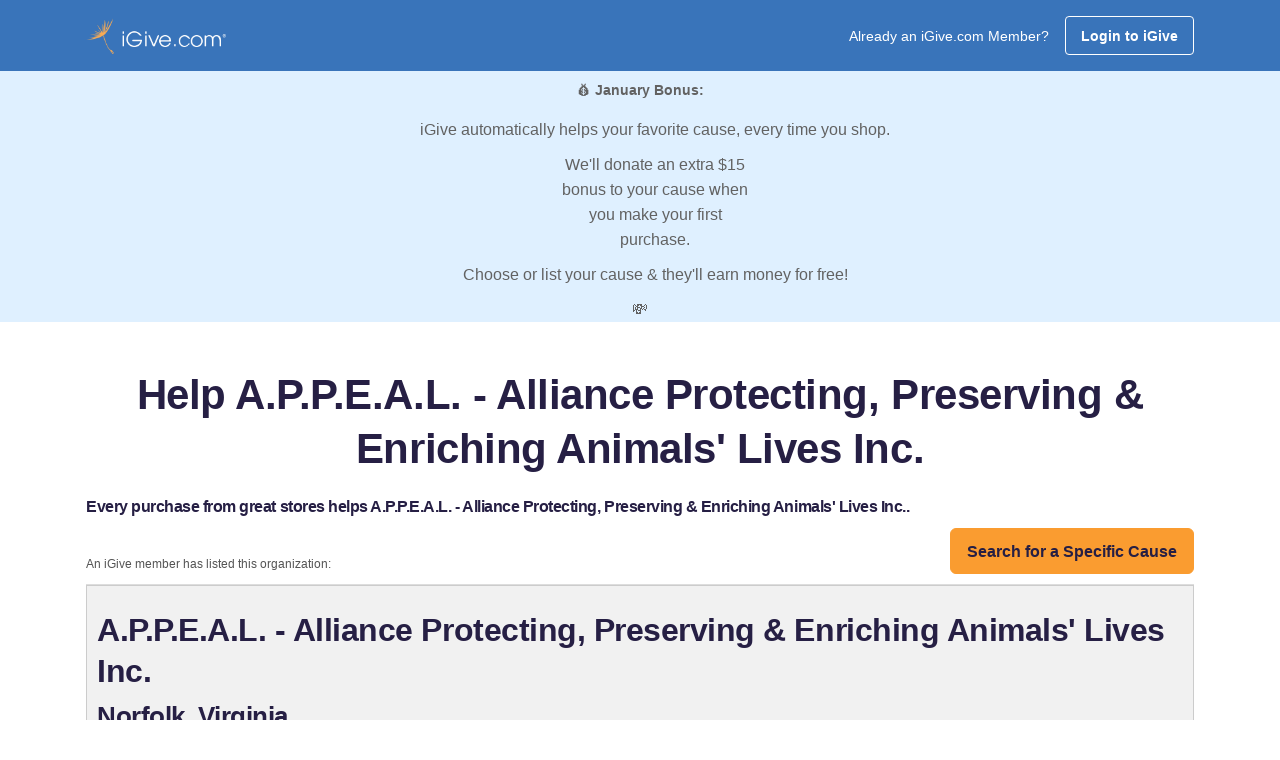

--- FILE ---
content_type: text/html;charset=UTF-8
request_url: https://blog.igive.com/html/allcauses.cfm?causeid=60370
body_size: 17162
content:

<!DOCTYPE html>
<html lang="en">
	<head>
		 

<meta charset="utf-8">


<script async src="https://www.googletagmanager.com/gtag/js?id=UA-30089-1"></script>
<script>
	window.dataLayer = window.dataLayer || [];
	function gtag(){dataLayer.push(arguments);}
	gtag('js', new Date());
	
	gtag('config', 'UA-30089-1');
</script>

<script type="text/javascript">

	
	
	     
	gtag('config', 'UA-30089-1', {
	  'custom_map': {'dimension1': 'UserStatus'}
	});
	gtag('event', 'pageview', {'UserStatus': 'STRANGER'});

	
		     
		gtag('config', 'UA-30089-1', {
		  'custom_map': {'dimension4': 'ActiveButton'}
		});
		gtag('event', 'pageview', {'ActiveButton': 'N'});
	


	function TrackSpecialPageView(name) {

		gtag('config', 'UA-30089-1', {
		  'page_title' : name
		});

		return true;
	}

	function TrackEvent(category, action) {

		// Sends the event to the Google Analytics property with
		// tracking ID GA_TRACKING_ID set by the config command in
		// the global tracking snippet.
		gtag('event', action, {
		  'event_category': category,
		  'event_action': action
		});

		return true;
	}

	function TrackEventAllParms(category, action, label, value, noninteraction) {

		// Sends the event to the Google Analytics property with
		// tracking ID GA_TRACKING_ID set by the config command in
		// the global tracking snippet.
		gtag('event', action, {
		  'event_category': category,
		  'event_label': label,
		  'event_action': action,
		  'value': value
		});

		return true;
	}

</script>


<!-- Google Tag Manager -->
<script>(function(w,d,s,l,i){w[l]=w[l]||[];w[l].push({'gtm.start':
new Date().getTime(),event:'gtm.js'});var f=d.getElementsByTagName(s)[0],
j=d.createElement(s),dl=l!='dataLayer'?'&l='+l:'';j.async=true;j.src=
'https://www.googletagmanager.com/gtm.js?id='+i+dl;f.parentNode.insertBefore(j,f);
})(window,document,'script','dataLayer','GTM-TTQQRM');</script>
<!-- End Google Tag Manager -->




<meta property="fb:app_id" content="136804739713072"/>

<meta property="og:url" content="https://blog.igive.com">
<meta property="og:type" content="website" />

<meta property="og:image" content="https://blog.igive.com/res/img/seed250x250.png">
<meta name="application-name" content="iGive.com"/>

	
	<meta charset="utf-8">
	<meta http-equiv="X-UA-Compatible" content="IE=edge">
	<meta name="viewport" content="width=device-width, initial-scale=1">
	<meta name="description" content="A.P.P.E.A.L. - Alliance Protecting, Preserving & Enriching Animals' Lives Inc. benefits when you shop. Help today!" />
	<meta name="keywords" content="Your Favorite Cause, AmazonSmile, Amazon, charity, charities, cause, nonprofit, donation, donate,
online shopping, give, contribution, charitable, philanthropy, shopping, philanthropic, i give, i-give,
fundraise, fundraising, shop, mall, tax-deductible, online store, coupon, savings,
bargain, shopping reward, incentive shopping, stores, shopping online, sale, sales,
discount, free shipping, catalog, fashion, clothes, books, music, wine, toys, games,
electronics, computers, office supplies, gifts, videos, movies, CD, DVD, software,
Nike, JCPenney, Macys, Staples, Kohls, Walmart, animal shelter, ferrets, environment, cure, education, boosters" />
	<meta name="verify-v1" content="sSn28ioecr9OMa0YKqM2HJ55DiT+YDtc1wIQkTSZsF8=" />
	<meta property="og:title" content="A.P.P.E.A.L. - Alliance Protecting, Preserving & Enriching Animals' Lives Inc. helped by your shopping">
	<meta name="og:description" content="A.P.P.E.A.L. - Alliance Protecting, Preserving & Enriching Animals' Lives Inc. benefits when you shop. Help today!" />
	<title>A.P.P.E.A.L. - Alliance Protecting, Preserving & Enriching Animals' Lives Inc. helped by your shopping</title>

	<!-- SET: STYLESHEET -->
	<link href="https://fonts.googleapis.com/css?family=Noto+Sans:400,700" rel="stylesheet">
	<link rel="stylesheet" href="https://cdnjs.cloudflare.com/ajax/libs/font-awesome/6.5.2/css/fontawesome.min.css" integrity="sha512-UuQ/zJlbMVAw/UU8vVBhnI4op+/tFOpQZVT+FormmIEhRSCnJWyHiBbEVgM4Uztsht41f3FzVWgLuwzUqOObKw==" crossorigin="anonymous" referrerpolicy="no-referrer" />
	<link rel="stylesheet" href="https://cdnjs.cloudflare.com/ajax/libs/font-awesome/6.5.2/css/brands.min.css" integrity="sha512-DJLNx+VLY4aEiEQFjiawXaiceujj5GA7lIY8CHCIGQCBPfsEG0nGz1edb4Jvw1LR7q031zS5PpPqFuPA8ihlRA==" crossorigin="anonymous" referrerpolicy="no-referrer" />
	<link rel="stylesheet" href="https://cdnjs.cloudflare.com/ajax/libs/font-awesome/6.5.2/css/solid.min.css" integrity="sha512-Hp+WwK4QdKZk9/W0ViDvLunYjFrGJmNDt6sCflZNkjgvNq9mY+0tMbd6tWMiAlcf1OQyqL4gn2rYp7UsfssZPA==" crossorigin="anonymous" referrerpolicy="no-referrer" />
	<link href="https://blog.igive.com/res/css/style_new.min.css" rel="stylesheet">
	<link href="https://blog.igive.com/res/css/responsive_new.css" rel="stylesheet">
	<link href="https://blog.igive.com/res/assets/css/jquery-ui.min.css" rel="stylesheet" type="text/css" crossorigin="anonymous">
	<link href="https://blog.igive.com/res/assets/css/theme.min.css" rel="stylesheet" type="text/css" crossorigin="anonymous">
	<!-- END: STYLESHEET -->

	<!-- SET: SCRIPTS -->
	<script type="text/javascript" src="https://blog.igive.com/res/assets/js/jquery.min.js"></script>
	<script type="text/javascript" src="https://blog.igive.com/res/js/jquery-ui-1.11.4.custom/external/jquery/jquery.js"></script>
	<script type="text/javascript" src="https://blog.igive.com/res/js/jquery-ui-1.11.4.custom/jquery-ui.min.js"></script>
	<script type="text/javascript" src="https://blog.igive.com/welcome/dir_scripts/functions.js?v=20200930a"></script>
	<!-- END: SCRIPTS -->

	<script type="text/javascript">
		function ShowAJAXBusy()
		{
		    $("#AJAXBusy").show();
	
		    $("#AJAXBusy").css({ 
		        'left' : 0, 
		        'top' : 0,
				'width' : $(document).width(),
				'height' : $(window).height(),
		        'z-index' : 5000               
		    });
			
			$("#RotatorGIF").css({ 
		        'left' : $(document).width()/2, 
		        'top' : $(window).height()/2
		    });
		}
		
		function HideAJAXBusy()
		{
		    $("#AJAXBusy").hide();
		}

		function myAlert(dialogTitle, dialogText, okFunc) {
		    $('<div style="padding: 10px; max-width: 500px; word-wrap: break-word;">' + dialogText + '</div>').dialog({
		        draggable: !1,
		        modal: !0,
		        resizable: !1,
		        width: 'auto',
		        title: dialogTitle || 'Confirm',
		        minHeight: 75,
		        dialogClass: 'customICAlert',
		        open: function(event, ui) {
		            $('.customICAlert.ui-dialog').css('z-index', 10020);
		            $('.ui-widget-overlay').css('z-index', 10019);
		        },
		        buttons: {
		            OK: function() {
		                if (typeof(okFunc) == 'function') {
		                    setTimeout(okFunc, 50)
		                }
			            $('.ui-widget-overlay').css('z-index', 100);
		                $(this).dialog('destroy')
		            }
		        }
		    })
		}
		
		function myConfirm(dialogTitle, dialogText, okFunc, cancelFunc) {
		    $('<div style="padding: 10px; max-width: 500px; word-wrap: break-word;">' + dialogText + '</div>').dialog({
		        draggable: !1,
		        modal: !0,
		        resizable: !1,
		        width: 'auto',
		        title: dialogTitle || 'Confirm',
		        minHeight: 75,
		        buttons: {
		            OK: function() {
		                if (typeof(okFunc) == 'function') {
		                    setTimeout(okFunc, 50)
		                }
		                $(this).dialog('destroy')
		            },
		            Cancel: function() {
		                if (typeof(cancelFunc) == 'function') {
		                    setTimeout(cancelFunc, 50)
		                }
		                $(this).dialog('destroy')
		            }
		        }
		    })
		}

		$(document).ready(
	  		function () 
			{
				$("#dlgAlert").dialog({
					autoOpen: false,
					bgiframe: true,
					modal: true,
					width: 400,
					closeOnEscape: true 
				});
			}
		);

	</script>	

<link type="text/css" href="https://blog.igive.com/res/js/selectbox/css/jquery.selectbox.css" rel="stylesheet" />
<style type="text/css">

	.ui-dialog { z-index: 1001 !important ;}

	/* A class used by the jQuery UI CSS framework for their dialogs. */
	.ui-dialog .ui-dialog-title {
		font-size: 14px;
	}

	.ui-widget-overlay { 
		opacity:0.6;
		filter:alpha(opacity=60); /* For IE8 and earlier */
	}

 	td {
 		padding-left: 5px;
		padding-right:5px;	
 	}
 
	#CauseTable {
		font-size:14px;
		border-collapse: collapse;
	}

	#CauseTable tr {
		border-width:1px;
		border-color:#dddddd;
		border-style:solid;
	}
	
	#CauseTable th {
		text-align:left;
		vertical-align:middle;
		padding-left:5px;
		padding-right:30px;		
	}
	
	#CauseTable th a {
 		text-decoration:none;
		font-weight:bold;
		color: #437EBF;		
	}
	
	#CauseTable td {
 		text-align:left;
		padding-left:5px;
		padding-right:30px;		
		padding-top:5px;
		padding-bottom:5px;
	}

	#CauseTable td a {
 		text-decoration:none;
		color: #437EBF;		
		font-weight:bold;
	}
	
	p .hints {
		padding-bottom:10px;
		font-size:16px;
		font-weight:bold;		
	}
	
	#divCausePicker p {
		font-size: 14px;
		padding-bottom: 20px;
	}

	#divCausePicker li, #divCausePicker td, #divCausePicker option {
		font-size: 14px;
	}
	
	#divCauseResults p {
		font-size: 14px;
		padding-bottom: 20px;
	}
	
	#NameSearchDiv {
		font-size: 14px;
	}	

	#CauseName {
		padding-left:5px;
		width: 600px;
	}

	#divAlertBox {
		padding: 10px 10px 10px 10px;
		font-size: 14px;
	}

	#divAlertBox p {
		padding-bottom: 10px;
	}

	.ui-dialog .ui-dialog-title {
		font-size:18px;	
	}

	.ui-dialog-titlebar-close:focus{outline:none;}

	@media screen and (max-width:599px){
		#CauseTable th {
			padding-right:5px;		
		}
		
		#CauseName {
			width: 100%;
		}
		
		.sbHolder {
			max-width: 240px;
		}

		.sbOptions {
			max-width: 100%;
		}

		.sbSelector {
			max-width: 100%;
		}
		
		.sbOptions li {
			max-width: 100%;
			overflow: hidden;			
		}

	 	td {
	 		padding-left: 0;
			padding-right:0;	
	 	}
	}

</style>

<script type="text/javascript" src="https://blog.igive.com/res/js/selectbox/js/jquery.selectbox-0.2.js"></script>
<script type="text/javascript">

	function SetCause(CauseId, CauseName) {

		try {
			TrackEvent('CausePickerWidget', 'CauseSelected');
		} catch (e) {
		}

		PageSpecificSetCause(CauseId, CauseName);
		
		$("#divCauseResults").dialog("close");
		$("#divCausePicker").dialog("close");

	}

	function decode(EncodedString) {
		return(decodeURIComponent(EncodedString.replace(/\+/g,  " ")));
	}


	function ShowCausePickerAJAXBusy()
	{
	    $("#CausePickerAJAXBusy").show();

	    $("#CausePickerAJAXBusy").css({ 
	        'left' : 0, 
	        'top' : 0,
			'width' : $(document).width(),
			'height' : $(window).height(),
	        'z-index' : 5000               
	    });
		
		$("#CausePickerRotatorGIF").css({ 
	        'left' : $(document).width()/2, 
	        'top' : $(window).height()/2
	    });
	}
	
	function HideCausePickerAJAXBusy()
	{
	    $("#CausePickerAJAXBusy").hide();
	}

	$(document).ready(function() {

		
		$("#divCauseResults").dialog({
			autoOpen: false,
			bgiframe: true,
			modal: true,
			width:  $(window).width() > 900 ? 900 : '95%',
			closeOnEscape: true
		});
		
		
		if ($(window).width() > 800) {

			$("#divCausePicker").dialog({
				autoOpen: false,
				bgiframe: true,
				modal: true,
				width:  800,
				closeOnEscape: true,
				open: function () {
				    var win = $(window);
				    $(this).parent().css({
				        position: 'absolute',
				        left: (win.width() - $(this).parent().outerWidth()) / 2,
				        top: 100
				    });
				}
			});
			
		}	
		else {

			$("#divCausePicker").dialog({
				autoOpen: false,
				bgiframe: true,
				modal: true,
				width:  '95%',
				closeOnEscape: true,
				open: function () {
				    var win = $(window);
				    $(this).parent().css({
				        position: 'absolute',
				        left: (win.width() - $(this).parent().outerWidth()) / 2,
				        top: 100
				    });
				}
			});
			
		}		
		$('#divCausePicker').dialog('option', 'position', 'center');

		$("#CauseName").keydown(function(e) {
			// track last key pressed
			lastKeyPressCode = e.keyCode;
			switch(e.keyCode) {
				case 13: // return
					e.preventDefault();
					SearchForCause();							
					break;
				}
		})
		
		if($(document).width()<800)
			var causeDetailWidth = $(document).width();			
		else	
			var causeDetailWidth = 800;

		$("#divCauseDetails").dialog({
			autoOpen: false,
			bgiframe: true,
			modal: true,
			width: causeDetailWidth,
			closeOnEscape: true
		});

		
		$("#divAlertBox").dialog({
			autoOpen: false,
			bgiframe: true,
			modal: true,
			width: 400,
			closeOnEscape: true
		});
		
		$("#state").selectbox("attach");
		$("#causetype").selectbox("attach");

		
		$('select').selectbox({
		
			onChange: function(val, inst) {
		
				var instID = $(inst).attr('id');
		
				var firstVal = $("#" + instID + " option:first").val();
		
				if (firstVal === val) {
					$("#sbOptions_" + inst.uid).find('li:eq(0)').css({'display': 'none'});
				} else {
					$("#sbOptions_" + inst.uid).find('li:eq(0)').css({'display': 'block'});
				}
			}
		
		});
		
		$('.sbOptions').find('li:eq(0)').css({'display': 'none'});

	});

	function StartOver() {

		try {
			TrackEvent('CausePickerWidget', 'StartOverClicked');
		} catch (e) {
		}

		$("#CauseListSort").val("state_and_city");
	    $("#divCauseResults").dialog("open");  
	    $("#divCauseResults").dialog("close");
		$("#divCausePicker").dialog("open");
		$("#divCausePicker").dialog('option', 'title', 'Choose Your Cause');
		$("#Panel1").hide();
		$("#Panel2").hide();
		$("#Panel3").hide();
		$("#NameSearchDiv").hide();
		$("#Panel0").show();
		$("#CitiesAndStatesRow").hide();
		$("#CitiesAndStatesCell").html("&nbsp;");
		$("#CauseName").val("");
		
	}

	function ShowSearchByName() {

		try {
			TrackEvent('CausePickerWidget', 'SearchByNameClicked');
		} catch (e) {
		}

		$("#CauseListSort").val("state_and_city");
	    $("#divCauseResults").dialog("close");
		$("#divCausePicker").dialog("open");
		$("#divCausePicker").dialog('option', 'title', 'Search By Name');
		$("#Panel0").hide();
		$("#Panel1").show();
		$("#Panel2").hide();
		$("#Panel3").hide();
		$("#NameSearchDiv").show();
		$("#CitiesAndStatesRow").hide();
		$("#CitiesAndStatesCell").html("&nbsp;");
		$("#CauseName").focus();
		
	}	
	
	function ShowBrowse() {

		try {
			TrackEvent('CausePickerWidget', 'BrowseCausesClicked');
		} catch (e) {
		}

		$("#CauseListSort").val("state_and_city");
	    $("#divCauseResults").dialog("close");
		$("#divCausePicker").dialog("open");
		$("#divCausePicker").dialog('option', 'title', 'Browse Cause');
		$("#Panel0").hide();
		$("#Panel1").hide();
		$("#Panel2").hide();
		$("#Panel3").show();
		$("#NameSearchDiv").hide();
		$("#CitiesAndStatesRow").hide();
		$("#CitiesAndStatesCell").html("&nbsp;");
		$("#CauseName").val("");
		
	}	
	
	function ProcessSearchForCauseResults(response) {

		HideCausePickerAJAXBusy();

		//alert(response);

		
		if (response != "") {
			var myObject = JSON.parse(response);
			
			if (myObject != undefined) {

				if (myObject.resulttype != undefined) {

					if (myObject.resulttype == "causes") {

					    $("#divCausePicker").dialog("close");
						$("#divCauseResults").empty();
						$("#divCauseResults").dialog("open");
						$("#divCauseResults").dialog('option', 'title', 'Browse Causes');

						var strHTML = "";

						if (myObject.numresults == 1)
							strHTML += '<p class="hints">We found one result.  Click the name of the cause below which you want to support.</p>';
						else
							strHTML += '<p class="hints">We found ' + myObject.numresults + ' results.  Click the name of the cause below which you want to support.</p>';
						

						strHTML += '<div style="max-height:500px;overflow:scroll;">';
						strHTML += '<table width="100%" id="CauseTable">';
						strHTML += '<thead>';
						strHTML += '<tr>';

						if (myObject.QueryParameters != undefined) {
							if (myObject.QueryParameters.f.toString() == "sfc") {
								if (myObject.QueryParameters.sc.toString() == "") {
								
									if (myObject.QueryParameters.sort.toString() == "state_and_city") 
										strHTML += '<th style="white-space:nowrap;"><a onclick="javascript:$(\'#CauseListSort\').val(\'state_and_city\');SearchForCause();" href="javascript:void(0);">State</a>&nbsp;<img style="vertical-align:middle;" src="/res/img/shell/bg_mNav-a-on.gif" height="6" width="11" border="0"></th>';
									else
			 							if ($(window).width() >= 600) 
											strHTML += '<th style="white-space:nowrap;"><a onclick="javascript:$(\'#CauseListSort\').val(\'state_and_city\');SearchForCause();" href="javascript:void(0);">State&nbsp;(click to sort)</a></th>';
										else
											strHTML += '<th style="white-space:nowrap;"><a onclick="javascript:$(\'#CauseListSort\').val(\'state_and_city\');SearchForCause();" href="javascript:void(0);">State</a></th>';
									
									if (myObject.QueryParameters.sort.toString() == "city") 
										strHTML += '<th style="white-space:nowrap;"><a onclick="javascript:$(\'#CauseListSort\').val(\'city\');SearchForCause();" href="javascript:void(0);">City</a>&nbsp;<img style="vertical-align:middle;" src="/res/img/shell/bg_mNav-a-on.gif" height="6" width="11" border="0"></th>';
									else 
										if ($(window).width() >= 600)
											strHTML += '<th style="white-space:nowrap;"><a onclick="javascript:$(\'#CauseListSort\').val(\'city\');SearchForCause();" href="javascript:void(0);">City&nbsp;(click to sort)</a></th>';
										else
											strHTML += '<th style="white-space:nowrap;"><a onclick="javascript:$(\'#CauseListSort\').val(\'city\');SearchForCause();" href="javascript:void(0);">City</a></th>';
									
									if (myObject.QueryParameters.sort.toString() == "name") 
										strHTML += '<th><a onclick="javascript:$(\'#CauseListSort\').val(\'name\');SearchForCause();" href="javascript:void(0);">Cause Name</a>&nbsp;<img style="vertical-align:middle;" src="/res/img/shell/bg_mNav-a-on.gif" height="6" width="11" border="0"></th>';
									else 
										if ($(window).width() >= 600)
											strHTML += '<th><a onclick="javascript:$(\'#CauseListSort\').val(\'name\');SearchForCause();" href="javascript:void(0);">Cause Name&nbsp;(click to sort)</a></th>';
										else
											strHTML += '<th><a onclick="javascript:$(\'#CauseListSort\').val(\'name\');SearchForCause();" href="javascript:void(0);">Cause Name</a></th>';
								}
								else {
									if (myObject.QueryParameters.sort.toString() == "name") 
										strHTML += '<th><a onclick="javascript:$(\'#CauseListSort\').val(\'name\');SearchForCause();" href="javascript:void(0);">Cause Name</a>&nbsp;<img style="vertical-align:middle;" src="/res/img/shell/bg_mNav-a-on.gif" height="6" width="11" border="0"></th>';
									else 
										if ($(window).width() >= 600)
											strHTML += '<th><a onclick="javascript:$(\'#CauseListSort\').val(\'name\');SearchForCause();" href="javascript:void(0);">Cause Name&nbsp;(click to sort)</a></th>';
										else
											strHTML += '<th><a onclick="javascript:$(\'#CauseListSort\').val(\'name\');SearchForCause();" href="javascript:void(0);">Cause Name</a></th>';
								}
							}
							else if (myObject.QueryParameters.f.toString() == "bc") {

								if (myObject.QueryParameters.state.toString() == "") {
									if (myObject.QueryParameters.sort.toString() == "state_and_city")
										strHTML += '<th style="white-space:nowrap;"><a onclick="javascript:$(\'#CauseListSort\').val(\'state_and_city\');BrowseCauses();" href="javascript:void(0);">State</a>&nbsp;<img style="vertical-align:middle;" src="/res/img/shell/bg_mNav-a-on.gif" height="6" width="11" border="0"></th>';
									else
										strHTML += '<th style="white-space:nowrap;"><a onclick="javascript:$(\'#CauseListSort\').val(\'state_and_city\');BrowseCauses();" href="javascript:void(0);">State&nbsp;(click to sort)</a></th>';
								}
								
								if (myObject.QueryParameters.sort.toString() == "city")
									strHTML += '<th style="white-space:nowrap;"><a onclick="javascript:$(\'#CauseListSort\').val(\'city\');BrowseCauses();" href="javascript:void(0);">City</a>&nbsp;<img style="vertical-align:middle;" src="/res/img/shell/bg_mNav-a-on.gif" height="6" width="11" border="0"></th>';
								else
									strHTML += '<th style="white-space:nowrap;"><a onclick="javascript:$(\'#CauseListSort\').val(\'city\');BrowseCauses();" href="javascript:void(0);">City&nbsp;(click to sort)</a></th>';
								
								if (myObject.QueryParameters.sort.toString() == "name" || myObject.QueryParameters.sort.toString() == "")
									strHTML += '<th><a onclick="javascript:$(\'#CauseListSort\').val(\'name\');BrowseCauses();" href="javascript:void(0);">Cause Name</a>&nbsp;<img style="vertical-align:middle;" src="/res/img/shell/bg_mNav-a-on.gif" height="6" width="11" border="0"></th>';
								else
									strHTML += '<th><a onclick="javascript:$(\'#CauseListSort\').val(\'name\');BrowseCauses();" href="javascript:void(0);">Cause Name&nbsp;(click to sort)</a></th>';
							}
							
		
							if ($(window).width() >= 600) {
								strHTML += '<th>Info</th>';
							}
						}
						
						strHTML += '</tr>';
						strHTML += '</thead>';
						strHTML += '<tbody>';

						var row_color_switcher = 1;
						var laststate = "";
						
						for (x in myObject.results) {

							if (myObject.QueryParameters.sc != undefined) {
								if (myObject.QueryParameters.sc.toString() != "")
									row_color_switcher++;
								else
									if (laststate != decode(myObject.results[x].state.toString()))
										row_color_switcher++;
							}
							else if (myObject.QueryParameters.state != undefined) {
								row_color_switcher++;
							}
							else if (laststate != decode(myObject.results[x].state.toString()))
								row_color_switcher++;
														
							strHTML += '<tr style="border-width:1px;border-color:#dddddd;border-style:solid;background-color:';
							if (row_color_switcher % 2 == 0)
								strHTML += '#f2f2f2';
							else
								strHTML += '#ffffff';
							strHTML += ';">';
							
							if (myObject.QueryParameters != undefined)
								if (myObject.QueryParameters.f.toString() == "sfc" && myObject.QueryParameters.sc.toString() == "") {
									if ($(window).width() < 600)
										strHTML += '<td style="white-space:nowrap;">' + decode(myObject.results[x].SP_Abbrev.toString()) + '</td>';
									else
										strHTML += '<td style="white-space:nowrap;">' + decode(myObject.results[x].state.toString()) + '</td>';

									strHTML += '<td style="white-space:nowrap;">' + decode(myObject.results[x].city.toString()) + '</td>';
								}
								else if (myObject.QueryParameters.f.toString() == "bc") {
									if (myObject.QueryParameters.state.toString() == "") {
										if ($(window).width() < 600) 
											strHTML += '<td>' + decode(myObject.results[x].SP_Abbrev.toString()) + '</td>';
										else
											strHTML += '<td>' + decode(myObject.results[x].state.toString()) + '</td>';
									}
									
									strHTML += '<td>' + decode(myObject.results[x].city.toString()) + '</td>';
								}
							
							
							var SetCauseTD = "";
							SetCauseTD += '<td>';
							SetCauseTD += "<a onclick='javascript:SetCause(";
							SetCauseTD += myObject.results[x].charityid.toString();
							SetCauseTD += ",";
							SetCauseTD += '"';
							SetCauseTD += decode(myObject.results[x].charityname.toString());
							SetCauseTD += '");';
							SetCauseTD += "' ";
							SetCauseTD += "href='javascript:void(0);'>";
							SetCauseTD += decode(myObject.results[x].charityname.toString());
							SetCauseTD += '</a></td>';
							strHTML += SetCauseTD;
							
							if ($(window).width() >= 600) {
								strHTML += '<td><a onclick="javascript:GetCauseDetails(' + myObject.results[x].charityid.toString() + ');" href="javascript:void(0);"><img style="border-style:solid;border-width:1px;border-color:#acacac;" src="https://blog.igive.com/res/img/info.jpg" width="20" height="20" alt="Cause Details"></a></td>';
							}
							strHTML += '</tr>';							
							
							laststate = decode(myObject.results[x].state.toString());
						}

						strHTML += '</tbody>';
						strHTML += '</table>';
						strHTML += '</div>';



						strHTML += '<p class="hints" style="padding-top:20px;">Can\'t find your cause above?  Click "List Cause" to enter a new cause to support.</p>';
						strHTML += '<p style="text-align:left;">';
						strHTML += '<a class="btn btn-primary" id="StartOver" style="width:150px;margin-top:10px;margin-right: 20px;" onclick="javascript:ShowSearchByName();" href="javascript:void(0);">&nbsp;Search&nbsp;By&nbsp;Name&nbsp;</a>';
						strHTML += '<a class="btn btn-primary" id="NewCause" style="width:150px;margin-top:10px;" onclick="javascript:document.location.href=\'https://blog.igive.com/welcome/index.cfm?m=&#&panel=register&cid=0\';" href="javascript:void(0);">List Cause</a>';
						strHTML += '</p>';

						$("#divCauseResults").append(strHTML);
						$('#divCauseResults').dialog('option', 'position', 'center');
						
					}
					else if (myObject.resulttype == "cities") {

						$("#spanNumCausesFound").text(myObject.numresults);
						
						$("#Panel0").hide();
						$("#Panel1").hide();
						$("#Panel3").hide();
						$("#Panel2").show();

						$("#NameSearchDiv").show();
						$("#CitiesAndStatesRow").show();
						$("#CitiesAndStatesCell").empty();

						var strHTML = "<select name='selCityAndState' id='selCityAndState'>";

						for (x in myObject.results) {
							strHTML += "<option value='" + decode(myObject.results[x].state.toString()) + ',' + decode(myObject.results[x].city.toString()) + "'>" + decode(myObject.results[x].state.toString()) + ':&nbsp;' + decode(myObject.results[x].city.toString()) +"</option>";
						}

						strHTML += "</select>";
						
						$("#CitiesAndStatesCell").append(strHTML);
						$("#selCityAndState").selectbox("attach");

					}
				}
				else {

				    $("#divCausePicker").dialog("close");
					$("#divCauseResults").empty();
					$("#divCauseResults").dialog("open");
					$("#divCauseResults").dialog('option', 'title', 'No Results Found');

					var strHTML = "";
					strHTML += "<p style='font-weight:bold;margin-top:10px;'>Oops!  No results were found with that name or criteria.</p>";
					strHTML += '<p style="text-align:left;">';
					strHTML += '<a class="btn btn-primary" id="StartOver" style="width:150px;margin-top:10px;margin-right: 20px;" onclick="javascript:ShowSearchByName();" href="javascript:void(0);">&nbsp;Search&nbsp;By&nbsp;Name&nbsp;</a>';
					strHTML += '<a class="btn btn-primary" id="BrowseCausesNoResults" style="width:150px;margin-top:10px;" onclick="javascript:ShowBrowse();" href="javascript:void(0);">Browse Causes</a>';
					strHTML += '</p>';

					$("#divCauseResults").append(strHTML);

					$('#divCauseResults').dialog('option', 'position', 'center');

				}
			}
		}
	}
	

	function ProcessGetCauseDetailResults(response) {

		HideCausePickerAJAXBusy();

		//alert(response);

		
		if (response != "") {
			var myObject = JSON.parse(response);
			
			if (myObject != undefined) {

				$("#divCauseDetails").empty();
				$("#divCauseDetails").dialog("open");

				var strHTML = "";
				strHTML += '<h2>' + decode(myObject.charityname.toString()) + '</h2>';
				strHTML += '<h3>' + decode(myObject.city.toString()) + ', ' + decode(myObject.state.toString()) + ' ' + decode(myObject.postalcode.toString()) + '</h2>';
				strHTML += '<h5 style="padding:10px 0 10px 0;font-weight:normal;">' + decode(myObject.description.toString()) + '</h5>';

				$("#divCauseDetails").append(strHTML);
				$('#divCauseDetails').dialog('option', 'position', 'center');
			
			}
		}
	}


	
	function SearchForCause() {

		if ($("#CauseName").val().toString().length < 3) {
			$("#divAlertBox").empty();
			$("#divAlertBox").append('The search term must be at least three characters in length.');
			$("#divAlertBox").dialog("open");

			return false;	
		}
		
		ShowCausePickerAJAXBusy();

		try {
			TrackEvent('CausePickerWidget', 'SearchByNameExecuted');
		} catch (e) {
		}
		
		// Make AJAX call
		
		if ($("#selCityAndState").length) {
			$("#CauseListSort").val("name");
			
			$.get("/html/allcauses.cfm?f=sfc&n=" + $("#CauseName").val().toString() + "&sc=" + $("#selCityAndState").val().toString() + "&sort=" + $("#CauseListSort").val() + "&rnd=" + Math.random().toString(),
			      {},
				  ProcessSearchForCauseResults );
		}
		else
			$.get("/html/allcauses.cfm?f=sfc&n=" + $("#CauseName").val().toString() + "&sc&sort=" + $("#CauseListSort").val() + "&rnd=" + Math.random().toString(),
			      {},
				  ProcessSearchForCauseResults );
	}

	function BrowseCauses() {

		$("#CauseName").val("");
		
		if ($("#CauseListSort").val() == "" )
			$("#CauseListSort").val("name");
		else if ($("#CauseListSort").val() != "name" && $("#CauseListSort").val() != "city" && $("#CauseListSort").val() != "state_and_city")
			$("#CauseListSort").val("name");
		else if ($("#CauseListSort").val() == "state_and_city" && $("#state").val().toString() != "")
			$("#CauseListSort").val("name");

		if ($("#state").val() == "" && $("#causetype").val() == "") {
			$("#divAlertBox").empty();
			$("#divAlertBox").append('You must select a state, cause type, or both in order to browse for iGive causes.');
			$("#divAlertBox").dialog("open");

			return false;
		}
		else {
			ShowCausePickerAJAXBusy();
			
			try {
				TrackEvent('CausePickerWidget', 'BrowseCausesExecuted');
			} catch (e) {
			}
	
			$.get("/html/allcauses.cfm?f=bc&state=" + $("#state").val().toString() + "&ct=" + $("#causetype").val().toString() + "&sort=" + $("#CauseListSort").val() + "&rnd=" + Math.random().toString(),
			      {},
				  ProcessSearchForCauseResults );
		}
	}	

	function GetCauseDetails(cid) {

		if (cid == "" || cid == 0) 
			return false;
		
		ShowCausePickerAJAXBusy();

		try {
			TrackEvent('CausePickerWidget', 'CauseDetailRequestExecuted');
		} catch (e) {
		}
			
		$.get("/html/allcauses.cfm?f=gcd&cid=" + cid + "&rnd=" + Math.random().toString(),
		      {},
			  ProcessGetCauseDetailResults );
		
	}	
		
</script>

	
	
	
	
	<script type="text/javascript">
		//blog.igive.com
		//WinVMN83
		//test
	</script>
	
	<script>
    !function(t,e){var o,n,p,r;e.__SV||(window.posthog && window.posthog.__loaded)||(window.posthog=e,e._i=[],e.init=function(i,s,a){function g(t,e){var o=e.split(".");2==o.length&&(t=t[o[0]],e=o[1]),t[e]=function(){t.push([e].concat(Array.prototype.slice.call(arguments,0)))}}(p=t.createElement("script")).type="text/javascript",p.crossOrigin="anonymous",p.async=!0,p.src=s.api_host.replace(".i.posthog.com","-assets.i.posthog.com")+"/static/array.js",(r=t.getElementsByTagName("script")[0]).parentNode.insertBefore(p,r);var u=e;for(void 0!==a?u=e[a]=[]:a="posthog",u.people=u.people||[],u.toString=function(t){var e="posthog";return"posthog"!==a&&(e+="."+a),t||(e+=" (stub)"),e},u.people.toString=function(){return u.toString(1)+".people (stub)"},o="init hi Er $r ui br Sr capture Ri calculateEventProperties Tr register register_once register_for_session unregister unregister_for_session Or getFeatureFlag getFeatureFlagPayload isFeatureEnabled reloadFeatureFlags updateEarlyAccessFeatureEnrollment getEarlyAccessFeatures on onFeatureFlags onSurveysLoaded onSessionId getSurveys getActiveMatchingSurveys renderSurvey displaySurvey canRenderSurvey canRenderSurveyAsync identify setPersonProperties group resetGroups setPersonPropertiesForFlags resetPersonPropertiesForFlags setGroupPropertiesForFlags resetGroupPropertiesForFlags reset get_distinct_id getGroups get_session_id get_session_replay_url alias set_config startSessionRecording stopSessionRecording sessionRecordingStarted captureException loadToolbar get_property getSessionProperty Rr Pr createPersonProfile Cr mr Fr opt_in_capturing opt_out_capturing has_opted_in_capturing has_opted_out_capturing get_explicit_consent_status is_capturing clear_opt_in_out_capturing kr debug L Ir getPageViewId captureTraceFeedback captureTraceMetric".split(" "),n=0;n<o.length;n++)g(u,o[n]);e._i.push([i,s,a])},e.__SV=1)}(document,window.posthog||[]);
    posthog.init('phc_m7sfvd9i6CjuOQE4y2bGSkSReLbnmmXZR69jG8h80ID', {
        api_host: 'https://us.i.posthog.com',
        defaults: '2025-05-24',
        person_profiles: 'identified_only', // or 'always' to create profiles for anonymous users as well
    })
</script>
	
	<!-- Anti-flickering script -->
	<script>
	var  timeout = 3000; // Timeout value to remove the flicker (in milliseconds)
	!function(h,i,d,e){var  t,n=h.createElement("style");n.id=e,n.innerHTML="body{opacity:0}",h.head.appendChild(n),t=d,i.rmfk=function(){var  t=h.getElementById(e);t&&t.parentNode.removeChild(t)},setTimeout(i.rmfk,t)}(document,window,timeout,"abhide");
	</script>

	<!-- Mida A/B Testing Script (Place in <HEAD> for speed & no flicker) -->
	<script type="text/javascript" async src="https://cdn.mida.so/js/optimize.js?key=ZayEVgb7drXePRnO4ozQwp"></script>

		


	
	
	</head>
	<body>

		<!-- Google Tag Manager (noscript) -->
<noscript><iframe src="https://www.googletagmanager.com/ns.html?id=GTM-TTQQRM"
height="0" width="0" style="display:none;visibility:hidden"></iframe></noscript>
<!-- End Google Tag Manager (noscript) --> 


<!-- Define the button CTAs for each browser type-->

	
    <!-- Using regex for a more nuanced detection -->
    

<script type="text/javascript" src="https://connect.facebook.net/en_US/all.js#xfbml=1"></script>

<!-- navigation start -->
<div id="igive">

	<nav class="navbar navbar-expand-lg navbar-light bg-secondary mb-0">
        <div class="container-lg d-flex flex-nowrap justify-content-between">

			
				<a class="navbar-brand p-0" href="https://blog.igive.com">
					<img src="https://blog.igive.com/res/img/mhp_logo.png" width="140" height="36" alt="iGive Logo">
				</a>
			

            <div class="d-flex align-items-center">

				
				

					<span class="small d-none d-lg-block me-3 text-white">Already an iGive.com Member?</span>
					<a href="https://blog.igive.com/html/login.cfm" class="btn btn-outline-white btn-sm">Login to iGive</a>

				

            </div>

        </div>
    </nav>

	
	

		<div class="bg-light text-center">
			<div class="container">

				
				
				<p class="p-2 small m-0 text-center">
					&#x1F4B0;

					<span class="fw-bold">January Bonus:</span> 

					<p class="v2" style="margin: 8px 0 10px 30px;">iGive automatically helps your favorite cause, every time you shop.</p><p class="v2" style="margin: 8px 0 10px 30px;">We'll donate an extra $15<br />bonus to your cause when<br />you make your first<br />purchase.</p><p class="v2" style="margin: 8px 0 10px 30px;">Choose or list your cause & they'll earn money for free!</p> 

					&#x1F4B8;
				</p>

			</div>
		</div>

	

</div>


		<main>
			
<script type="text/javascript">

	function PageSpecificSetCause(CauseId, CauseName) {

		// Set the cookie...
		var today = new Date();
		var expires = new Date();
		expires.setTime(today.getTime() + (3600000 * 24 * 1365));
		document.cookie = "ISEARCHTEMPCAUSEID=" + CauseId + ";expires=" + expires.toGMTString() + ";domain=.igive.com;path=/;";

		document.location.href = "https://blog.igive.com/html/allcauses.cfm?causeid=" + CauseId;

	}
	
</script>
<div class="container">
	<div class="row">
		<div class="col-lg-12 col-md-12 col-sm-12 col-xs-12">						
			<h1 class="page_title text-center">Help A.P.P.E.A.L. - Alliance Protecting, Preserving & Enriching Animals' Lives Inc.</h1>
			<h5>
				Every purchase from great stores helps A.P.P.E.A.L. - Alliance Protecting, Preserving & Enriching Animals' Lives Inc..				
			</h5>
		</div>
		<div class="col-lg-12 col-md-12 col-sm-12 col-xs-12 text-left">
			<div class="pull-left full-width">
				<div class="table-responsive">
					<table class="table no-collapse" cellpadding="0" cellspacing="0">
						<tbody>
							<tr>
								<td class="left vbottom" style="position: relative;height: 60px;">
									<div class="font-size-small float-right-bottom-container" style="padding-bottom:10px;" >
										<div class="float-right-bottom" style="display:inline-block;margin-bottom:10px;"><a class="btn btn-primary" id="ChooseCauseButton" onclick="javascript:$('#divCausePicker').dialog('open');$('#CauseName').focus();" href="javascript:void(0);">Search for a Specific Cause</a></div>
										<div style="display:inline-block;">An iGive member has listed this organization:</div>
									</div>
								</td>
							</tr>
							<tr>
								<td class="left box shaded">
									<p>
										
											<h2>A.P.P.E.A.L. - Alliance Protecting, Preserving & Enriching Animals' Lives Inc.</h2>
											<h3>Norfolk, Virginia</h3>
											
												<p class="font-size-med">
													<strong>Cause Description:</strong><br />
													Our Mission is to reduce the euthanasia of healthy adoptable pets through community awareness, humane education programs, support of local shelters and rescue organizations, promotion of reduced cost spay/neuter and wellness programs and feral cat colony management. Protecting, preserving and enriching the quality of animals' lives are our primary goals, and we will work in the community to promote the rewards of responsible animal care and appeal to the compassion for animals that exists in our community.
												</p>
											
											<p class="font-size-med">
												To support A.P.P.E.A.L. - Alliance Protecting, Preserving & Enriching Animals' Lives Inc. with a free iGive account, 
												
													<a HREF="https://blog.igive.com/APPEAL?jltest=1">click here!</a>
												
											</p> 
										
									</div>
								</td>
							</tr>
							<tr>
								<td class="left" style="height:19px;"></td>
							</tr>
							<tr>
								<td class="left">
									<P class="font-size-med">Fundraising for A.P.P.E.A.L. - Alliance Protecting, Preserving & Enriching Animals' Lives Inc. has never been easier.  Up to 26% of each purchase is donated to them.</P>
									<P class="font-size-med">iGive.com is the easy way to support A.P.P.E.A.L. - Alliance Protecting, Preserving & Enriching Animals' Lives Inc..&nbsp; Your everyday purchases A.P.P.E.A.L. - Alliance Protecting, Preserving & Enriching Animals' Lives Inc. mean serious donations!</P>
									<P class="font-size-med">Folks just like you have helped list over 35,000 causes and charities at iGive.com, including A.P.P.E.A.L. - Alliance Protecting, Preserving & Enriching Animals' Lives Inc..</P>
								</td>
							</tr>
							<tr>
								<td class="left" style="height:9px;"></td>
							</tr>
							<tr>
								<td class="left">
									<p class="center font-size-med">TEst Previous: <a href="https://blog.igive.com/html/allcauses.cfm?causeid=60367">Full Circle Refuge, Inc.</a> | Next: <a HREF="https://blog.igive.com/html/allcauses.cfm?causeid=60371">Catholic Charities of Southwest Kansas</a></p>
								</td>
							</tr>
						</tbody>
					</table>
                    
					<table class="table table-striped" cellpadding="0" cellspacing="0">
						<thead>
							<tr>	
								<th class="left"><b>Cause Name</b></th>
								<th class="left"><b>Location</b></th>
								<th class="left"><b>Check Date</b></th>
								<th class="left"><b>Check #</b></th>
								<th class="right"><b>Amount</b></th>
				        	</tr>
						</thead>
						<tbody>
							
		    	      			<tr>
									<td class="left"><A HREF="https://blog.igive.com/html/allcauses.cfm?causeid=51259">Westie Rescue of Orange County & Beyond</a></td>
									<td class="left">Huntington Beach, CA  92615</td>
									<td class="center">Sep 30, 2025</td>
									<td class="center">826206</td>
									<td class="right">$28.99</td>
								</tr>
			        		
		    	      			<tr>
									<td class="left"><A HREF="https://blog.igive.com/html/allcauses.cfm?causeid=65665">Whisketeers' Kitty Kingdom</a></td>
									<td class="left">Clovis, NM  88102</td>
									<td class="center">Aug 31, 2021</td>
									<td class="center">819398</td>
									<td class="right">$86.91</td>
								</tr>
			        		
		    	      			<tr>
									<td class="left"><A HREF="https://blog.igive.com/html/allcauses.cfm?causeid=36811">Friends of Shenendehowa Crew Inc</a></td>
									<td class="left">Clifton Park, NY  12065</td>
									<td class="center">Feb 28, 2022</td>
									<td class="center">821119</td>
									<td class="right">$26.57</td>
								</tr>
			        		
		    	      			<tr>
									<td class="left"><A HREF="https://blog.igive.com/html/allcauses.cfm?causeid=70671">Lucky Dog Rescue Pleasanton CA</a></td>
									<td class="left">Pleasanton, CA  94566</td>
									<td class="center">Sep 30, 2021</td>
									<td class="center">819903</td>
									<td class="right">$44.94</td>
								</tr>
			        		
		    	      			<tr>
									<td class="left"><A HREF="https://blog.igive.com/html/allcauses.cfm?causeid=56592">Yreka United Methodist Church</a></td>
									<td class="left">Yreka, CA  96097</td>
									<td class="center">Dec 24, 2022</td>
									<td class="center">822931</td>
									<td class="right">$30.09</td>
								</tr>
			        		
		    	      			<tr>
									<td class="left"><A HREF="https://blog.igive.com/html/allcauses.cfm?causeid=72818">Nativity Lutheran Church</a></td>
									<td class="left">East Brunswick, NJ  08816</td>
									<td class="center">Feb 28, 2021</td>
									<td class="center">818170</td>
									<td class="right">$25.77</td>
								</tr>
			        		
		    	      			<tr>
									<td class="left"><A HREF="https://blog.igive.com/html/allcauses.cfm?causeid=59746">Gulf Coast Cocker Spaniel Rescue, Inc.</a></td>
									<td class="left">Houston, TX  77242</td>
									<td class="center">Mar 31, 2021</td>
									<td class="center">818572</td>
									<td class="right">$34.13</td>
								</tr>
			        		
		    	      			<tr>
									<td class="left"><A HREF="https://blog.igive.com/html/allcauses.cfm?causeid=119236">Lady Luck Showtime Chorus</a></td>
									<td class="left">Las Vegas, NV  89193</td>
									<td class="center">Nov 30, 2025</td>
									<td class="center">826610</td>
									<td class="right">$6.67</td>
								</tr>
			        		
		    	      			<tr>
									<td class="left"><A HREF="https://blog.igive.com/html/allcauses.cfm?causeid=65470">Purrfect Haven Cat Rescue</a></td>
									<td class="left">Dover, DE  19903</td>
									<td class="center">Jan 31, 2025</td>
									<td class="center">825523</td>
									<td class="right">$33.65</td>
								</tr>
			        		
		    	      			<tr>
									<td class="left"><A HREF="https://blog.igive.com/html/allcauses.cfm?causeid=43756">Seattle Purebred Dog Rescue</a></td>
									<td class="left">Redmond, WA  98073-3523</td>
									<td class="center">Sep 30, 2021</td>
									<td class="center">819919</td>
									<td class="right">$25.99</td>
								</tr>
			        		 
						</tbody>
					</table>
				
                	<table class="table table-striped" cellpadding="0" cellspacing="0">
						<thead>
							<tr>	
								<th class="left"><b>Cause Name</b></th>
                                <th class="left"><b>Address</b></th>
								<th class="left"><b>Location</b></th>
								<th class="left"><b>Created Date</b></th>								
				        	</tr>
						</thead>
						<tbody>
							
		    	      			<tr>
									<td class="left"><A HREF="https://blog.igive.com/html/allcauses.cfm?causeid=119210">Hope Reins in Texas</a></td>
									<td class="left">P.O. Box 57</td>
                                    <td class="left">Bulverde, TX  78163</td>
									<td class="center">Apr 06, 2025</td>									
								</tr>
			        		
		    	      			<tr>
									<td class="left"><A HREF="https://blog.igive.com/html/allcauses.cfm?causeid=119342">Pathway Services Unlimited, Inc.</a></td>
									<td class="left">1905 West Morton Avenue</td>
                                    <td class="left">Jacksonville, IL  62650</td>
									<td class="center">Nov 06, 2025</td>									
								</tr>
			        		
		    	      			<tr>
									<td class="left"><A HREF="https://blog.igive.com/html/allcauses.cfm?causeid=119189">HOBE SOUND TENNIS ACADEMY, INC.</a></td>
									<td class="left">29 n beach road</td>
                                    <td class="left">Hobe Sound, FL  33455</td>
									<td class="center">Feb 13, 2025</td>									
								</tr>
			        		
		    	      			<tr>
									<td class="left"><A HREF="https://blog.igive.com/html/allcauses.cfm?causeid=119319">OutreachAllianceVC.org</a></td>
									<td class="left">913 E. Santa Clara St.</td>
                                    <td class="left">Ventura, CA  93001</td>
									<td class="center">Oct 17, 2025</td>									
								</tr>
			        		
		    	      			<tr>
									<td class="left"><A HREF="https://blog.igive.com/html/allcauses.cfm?causeid=119213">Warriors for Wellness Corporation</a></td>
									<td class="left">P.O. Box 961</td>
                                    <td class="left">Waynesville, OH  45068</td>
									<td class="center">Apr 10, 2025</td>									
								</tr>
			        		
		    	      			<tr>
									<td class="left"><A HREF="https://blog.igive.com/html/allcauses.cfm?causeid=119165">Dominion Equine Welfare</a></td>
									<td class="left">  10603 Orchard St</td>
                                    <td class="left">Fairfax, VA  22030</td>
									<td class="center">Jan 26, 2025</td>									
								</tr>
			        		
		    	      			<tr>
									<td class="left"><A HREF="https://blog.igive.com/html/allcauses.cfm?causeid=119297">Eden Gardens Fundamental Magnet</a></td>
									<td class="left">626 Eden Blvd</td>
                                    <td class="left">Shreveport, LA  71106</td>
									<td class="center">Sep 07, 2025</td>									
								</tr>
			        		
		    	      			<tr>
									<td class="left"><A HREF="https://blog.igive.com/html/allcauses.cfm?causeid=119325">C4K</a></td>
									<td class="left">945 2nd St SE</td>
                                    <td class="left">Charlottesville, VA  22902</td>
									<td class="center">Oct 20, 2025</td>									
								</tr>
			        		
		    	      			<tr>
									<td class="left"><A HREF="https://blog.igive.com/html/allcauses.cfm?causeid=119321">Open Arms, Transitional Care</a></td>
									<td class="left">1111 Mustang Drive</td>
                                    <td class="left">Danville, CA  94526</td>
									<td class="center">Oct 17, 2025</td>									
								</tr>
			        		
		    	      			<tr>
									<td class="left"><A HREF="https://blog.igive.com/html/allcauses.cfm?causeid=119192">Northeast Ohio Collie Rescue</a></td>
									<td class="left">PO Box 553</td>
                                    <td class="left">LaGrange, OH  44050</td>
									<td class="center">Feb 16, 2025</td>									
								</tr>
			        		 
						</tbody>
					</table>
                
				</div>
			</div>
		</div>
	</div>
</div>
		</main>
	
		<div id="igive">
	<footer class="footer pt-11 pb-3 bg-secondary text-white">
		<div class="container">
			<div class="row">
				<div class="col-lg-3 col-md-8 col-12">
					<div class="mb-4">
						<img src="https://blog.igive.com/res/img/mhp_logo.png" width="140" height="36" alt="iGive Logo" class="mb-4">
						<p class="text-white">
							Nonprofit organizations on iGive.com are listed by members or their affiliates for collective use. Listings do not imply endorsement by either iGive.com or the nonprofits.
						</p>
						<p>
							<a class="btn btn-outline-white" href="https://support.igive.com" target="_blank">Ask a Question</a>
						</p>
					</div>
				</div>
				<div class="col-lg-3 col-md-4 col-6">
					<div class="mb-4">
						<h4 class="mb-4 text-white">Using iGive</h4>
						<ul class="list-unstyled list-group">
							<li class="list-group-item"><a class="list-group-item-link text-white" href="https://support.igive.com/getting-started/shopping-to-support/" target="_blank">How iGive Works</a></li>
							<li class="list-group-item"><a class="list-group-item-link text-white" href="https://blog.igive.com/button">iGive for your Browser</a></li>
							<li class="list-group-item"><a class="list-group-item-link text-white" href="https://blog.igive.com/app">iGive for your Phone</a></li>
							<li class="list-group-item"><a class="list-group-item-link text-white" href="https://blog.igive.com">Start Shopping</a></li>
						</ul>
					</div>
				</div>
				<div class="col-lg-3 col-md-6 col-6">
					<div class="mb-4">
						<h4 class="mb-4 text-white">Causes & Nonprofits</h4>
						<ul class="list-unstyled list-group">
							<li class="list-group-item"><a class="list-group-item-link text-white" href="https://causes.igive.com/" target="_blank">List Your Cause</a></li>
							<li class="list-group-item"><a class="list-group-item-link text-white" href="https://blog.igive.com/index.cfm/causetoolbox/dashboard">Existing Causes</a></li>
							<li class="list-group-item"><a class="list-group-item-link text-white" href="https://blog.igive.com/html/promoteyourcause.cfm">Marketing & Promotion</a></li>
						</ul>
					</div>
				</div>
				<div class="col-lg-3 col-md-6 col-6">
					<div class="mb-4">
						<h4 class="mb-4 text-white">About iGive</h4>
						<ul class="list-unstyled list-group">
							<li class="list-group-item"><a class="list-group-item-link text-white" href="https://blog.igive.com/html/payments2.cfm">Donation Transparency</a></li>
							<li class="list-group-item"><a class="list-group-item-link text-white" href="https://support.igive.com/kb/merchants/info-for-merchants/" target="_blank">Info for Merchants</a></li>
							<li class="list-group-item"><a class="list-group-item-link text-white" href="https://blog.igive.com/index.cfm/privacy.cfm">Privacy Policy</a></li>
							<li class="list-group-item"><a class="list-group-item-link text-white" href="https://blog.igive.com/index.cfm/termsofservice.cfm">Terms of Service</a></li>
						</ul>
					</div>
				</div>
				<div class="col-md-12">
					<div class="d-flex flex-column flex-sm-row justify-content-between py-4 my-4 border-top">
						<p>
							&copy; 1997-2026 iGive.com<sup>&reg;</sup> Holdings, LLC. All rights reserved.
						</p>
						<ul class="list-unstyled d-flex">
							<li class="me-3"><a class="link-body-emphasis" href="https://www.twitter.com/iGiveDoYou" target="_blank" aria-label="Follow us on Twitter"><i class="fa-brands fa-x-twitter text-white" width="24" height="24"></i></a></li>
							<li><a class="link-body-emphasis" href="https://www.facebook.com/iGive/" target="_blank" aria-label="Like us on Facebook"><i class="fa-brands fa-facebook-f text-white" width="24" height="24"></i></a></li>
						</ul>
					</div>
				</div>
			</div>
		</div>
	</footer>
</div>

	
		<div id="AJAXBusy" style="position:absolute; display:none; top:0px; left:0px; z-index:100; background-color:#ffffff; text-align:center; vertical-align:middle;opacity:0.9;filter:alpha(opacity=90)">
			<img style="position:absolute;top:0px;left:0px;" id="RotatorGIF" src='/res/img/shell/bigrotation2.gif' width='32' height='32' border='0'>
		</div>

		

		<input id="CauseListSort" type="hidden" value="state_and_city" />
<div id="CausePickerAJAXBusy" style="position:absolute; display:none; top:0px; left:0px; z-index:100; background-color:#ffffff; text-align:center; vertical-align:middle;opacity:0.6;filter:alpha(opacity=60)">
	<img style="position:absolute;top:0px;left:0px;" id="CausePickerRotatorGIF" src='/res/img/shell/bigrotation2.gif' width='32' height='32' border='0'>
</div>
<div id="divCausePicker" style="display:none;" title="Choose Your Cause ">
	<div id="Panel0" style="display:block;">
		<p style="font-weight:bold;padding-bottom:10px;">
			With over 60,000 causes currently listed with iGive, there's bound to be one you'll love.
		</p>
		<p style="padding-bottom:10px;">
			Click "Browse Causes" to find a cause based on location/type or "Search By Name" to enter a specific cause.  Don't see your cause listed?  No problem - we'll let you add it in a few steps!
		</p>
		<p style="text-align:center;padding-top:20px;">
			<a class="btn btn-primary" id="btnBrowseCauses" style="width:150px;" onclick="javascript:ShowBrowse();" href="javascript:void(0);">Browse Causes</a><br />
			<a class="btn btn-primary" id="btnSearchByName" style="width:150px;margin-top:10px;" onclick="javascript:ShowSearchByName();" href="javascript:void(0);">Search by Name</a>
		</p>
	</div>
	<div id="Panel1" style="display:none;">
		<p style="padding-bottom:10px;">
			Enter a specific organization name in the box below to find your cause.
		</p>
		<p style="padding-bottom:10px;">
			<b>Tip:</b> The less specific your words, the more results you'll receive!
		</p>
	</div>
	<div id="Panel2" style="display:none;">
		<p style="font-weight:bold;padding-bottom:10px;">
			We found <span id="spanNumCausesFound"></span> causes that match your criteria.  Let's try to narrow the list down.
		</p>
		<p>
			<ul>
				<li style="padding:5px 5px 5px 5px;">
					Cause names on iGive are unique, so any national causes with local chapters or offices (Red Cross, ASPCA, American Cancer Society, etc), 
					or individuals doing a walk-a-thon or some other "a-thon" are listed individually.  
				</li>
				<li style="padding:5px 5px 5px 5px;">
					You can narrow the list down by selecting the appropriate state &amp; city for the cause you are looking
					for below or you can modify the cause name you specified.
				</li>
			</ul>
		</p>
		<p>
		</p>
	</div>
	<div id="Panel3" style="display:none;">
		<p style="font-weight:bold;padding-bottom:20px;">
			To narrow your cause choice, select your State/Province and Cause Type.
		</p>
		<center>
			<table>
				<tr>
					<td>State/Province:</td>
					<td>
						<select name="state" id="state" size="1">
							<option value="" selected="selected">Select your State/Province</option>
							
								<option value="Alabama">Alabama</option>
							
								<option value="Alaska">Alaska</option>
							
								<option value="Alberta">Alberta</option>
							
								<option value="American Samoa">American Samoa</option>
							
								<option value="Arizona">Arizona</option>
							
								<option value="Arkansas">Arkansas</option>
							
								<option value="British Columbia">British Columbia</option>
							
								<option value="California">California</option>
							
								<option value="Colorado">Colorado</option>
							
								<option value="Commonwealth of the Northern Mariana Islands">Commonwealth of the Northern Mariana Islands</option>
							
								<option value="Connecticut">Connecticut</option>
							
								<option value="Delaware">Delaware</option>
							
								<option value="Federated States of Micronesia">Federated States of Micronesia</option>
							
								<option value="Florida">Florida</option>
							
								<option value="Georgia">Georgia</option>
							
								<option value="Guam">Guam</option>
							
								<option value="Hawaii">Hawaii</option>
							
								<option value="Idaho">Idaho</option>
							
								<option value="Illinois">Illinois</option>
							
								<option value="Indiana">Indiana</option>
							
								<option value="Iowa">Iowa</option>
							
								<option value="Kansas">Kansas</option>
							
								<option value="Kentucky">Kentucky</option>
							
								<option value="Louisiana">Louisiana</option>
							
								<option value="Maine">Maine</option>
							
								<option value="Manitoba">Manitoba</option>
							
								<option value="Marshall Islands">Marshall Islands</option>
							
								<option value="Maryland">Maryland</option>
							
								<option value="Massachusetts">Massachusetts</option>
							
								<option value="Michigan">Michigan</option>
							
								<option value="Minnesota">Minnesota</option>
							
								<option value="Mississippi">Mississippi</option>
							
								<option value="Missouri">Missouri</option>
							
								<option value="Montana">Montana</option>
							
								<option value="Nebraska">Nebraska</option>
							
								<option value="Nevada">Nevada</option>
							
								<option value="New Brunswick">New Brunswick</option>
							
								<option value="New Hampshire">New Hampshire</option>
							
								<option value="New Jersey">New Jersey</option>
							
								<option value="New Mexico">New Mexico</option>
							
								<option value="New York">New York</option>
							
								<option value="Newfoundland">Newfoundland</option>
							
								<option value="North Carolina">North Carolina</option>
							
								<option value="North Dakota">North Dakota</option>
							
								<option value="Northwest Territories">Northwest Territories</option>
							
								<option value="Nova Scotia">Nova Scotia</option>
							
								<option value="Nunavut">Nunavut</option>
							
								<option value="Ohio">Ohio</option>
							
								<option value="Oklahoma">Oklahoma</option>
							
								<option value="Ontario">Ontario</option>
							
								<option value="Oregon">Oregon</option>
							
								<option value="Palau">Palau</option>
							
								<option value="Pennsylvania">Pennsylvania</option>
							
								<option value="Prince Edward Island">Prince Edward Island</option>
							
								<option value="Puerto Rico">Puerto Rico</option>
							
								<option value="Quebec">Quebec</option>
							
								<option value="Rhode Island">Rhode Island</option>
							
								<option value="Saskatchewan">Saskatchewan</option>
							
								<option value="South Carolina">South Carolina</option>
							
								<option value="South Dakota">South Dakota</option>
							
								<option value="St. Croix">St. Croix</option>
							
								<option value="Tennessee">Tennessee</option>
							
								<option value="Texas">Texas</option>
							
								<option value="U.S. Virgin Islands">U.S. Virgin Islands</option>
							
								<option value="Utah">Utah</option>
							
								<option value="Vermont">Vermont</option>
							
								<option value="Virginia">Virginia</option>
							
								<option value="Washington">Washington</option>
							
								<option value="Washington DC">Washington DC</option>
							
								<option value="West Virginia">West Virginia</option>
							
								<option value="Wisconsin">Wisconsin</option>
							
								<option value="Wyoming">Wyoming</option>
							
								<option value="Yukon">Yukon</option>
							
						</select>
					</td>
				</tr>
				<tr><td colspan="2">&nbsp;</td></tr>
				<tr>
					<td>Cause Type:</td>
					<td>
						<select name="causetype" id="causetype" size="1">
							<option value="" selected="selected">Select Cause Type</option>
							
								<option value="Animals">Animals</option>
							
								<option value="Art/Culture/Humanities">Art/Culture/Humanities</option>
							
								<option value="Children/Youth">Children/Youth</option>
							
								<option value="Civil Rights/Human Rights">Civil Rights/Human Rights</option>
							
								<option value="Community Service and Volunteerism">Community Service and Volunteerism</option>
							
								<option value="Disaster & Global Relief">Disaster & Global Relief</option>
							
								<option value="Education - College and University Related">Education - College and University Related</option>
							
								<option value="Education - K-12 Schools">Education - K-12 Schools</option>
							
								<option value="Education - Other K-12 Clubs and Organizations">Education - Other K-12 Clubs and Organizations</option>
							
								<option value="Education - Preschool and related">Education - Preschool and related</option>
							
								<option value="Environment">Environment</option>
							
								<option value="Health/Disease/Research">Health/Disease/Research</option>
							
								<option value="Mental Health / Substance Abuse">Mental Health / Substance Abuse</option>
							
								<option value="Religion/Spiritual">Religion/Spiritual</option>
							
								<option value="Social - Human Service">Social - Human Service</option>
							
								<option value="Sports">Sports</option>
							
								<option value="United Methodist">United Methodist</option>
							
						</select>
					</td>
				</tr>
				<tr><td colspan="2">&nbsp;</td></tr>
				<tr><td colspan="2">&nbsp;</td></tr>
				<tr>
					<td>&nbsp;</td>
					<td><a class="btn btn-primary" id="btnBrowse" style="width:150px;margin-top:10px;margin-bottom:20px;" onclick="javascript:BrowseCauses();" href="javascript:void(0);">View Results</a></td>
				</tr>
				<tr><td colspan="2">&nbsp;</td></tr>
				<tr><td colspan="2">&nbsp;</td></tr>
			</table>
		</center>
	</div>
	<div id="NameSearchDiv" style="text-align:center;padding-top:20px;padding-bottom:20px;display:none;">
		<center>
			<table>
				<tr id="CitiesAndStatesRow" style="display:none;">
					<td style="white-space:nowrap;padding:2px 2px 2px 2px;"><b>States/Cities:</b></td>
					<td style="white-space:nowrap;padding:2px 2px 2px 2px;" id="CitiesAndStatesCell">&nbsp;</td>
				</tr>
				<tr><td style="white-space:nowrap;padding:2px 2px 2px 2px;"><b>Enter the cause name:</b></td><td>&nbsp</td></tr>
				<tr><td style="white-space:nowrap;padding:2px 2px 2px 2px;"><input style="padding-left:5px;" id="CauseName" name="CauseName" type="text" size="40"></td><td>&nbsp;</td></tr>
				<tr><td colspan="2">&nbsp;</td></tr>
				<tr><td colspan="2"><a class="btn btn-primary" id="btnSearchCauseName" style="width:150px;margin-top:10px;" onclick="javascript:SearchForCause();" href="javascript:void(0);">Search Now</a></td></tr>
			</table>
		</center>
		<br />
	</div>
</div>
<div id="divCauseResults" style="display:none;" title="Cause Search Results">
</div>
<div id="divCauseDetails" style="display:none;" title="Cause Details">
</div>
<div id="divAlertBox" style="display:none;" title="Alert">
</div> 

		<div class="dlg" id="dlgAlert" style="display: none;">

		<script type="text/javascript" src="https://blog.igive.com/res/assets/js/bootstrap.bundle.min.js"></script>
		<script type="text/javascript" src="https://blog.igive.com/res/assets/js/theme.min.js"></script>

	</body>
</html> 